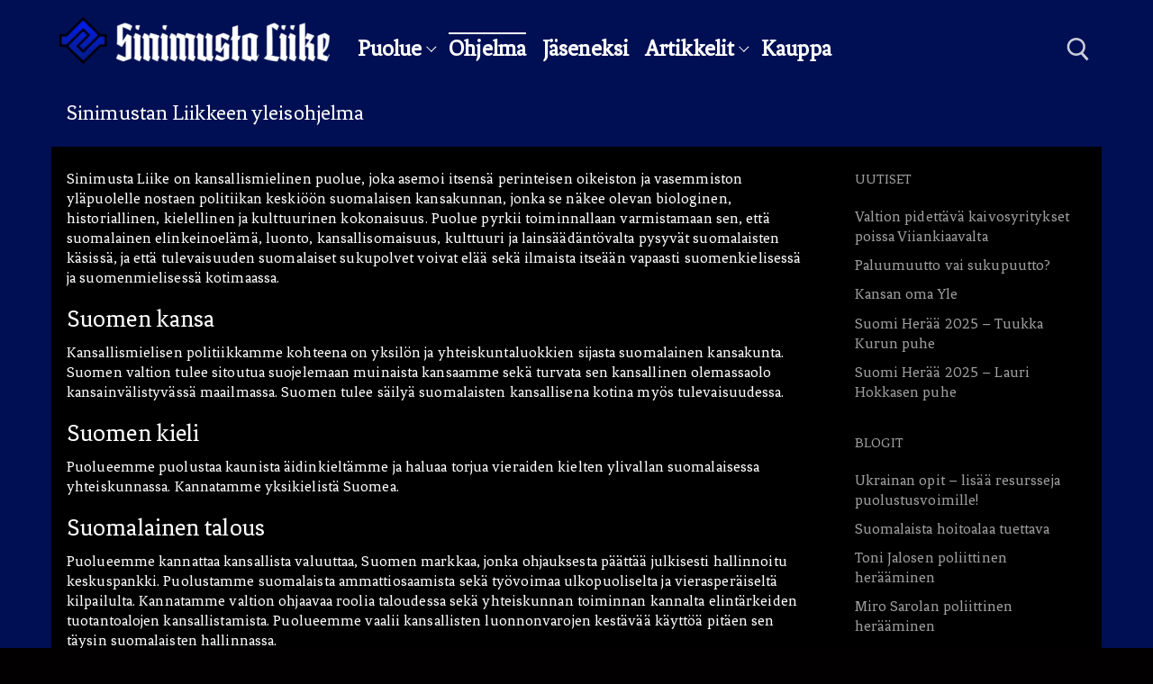

--- FILE ---
content_type: text/html; charset=UTF-8
request_url: https://sinimustaliike.fi/ohjelma/
body_size: 14252
content:
<!doctype html>
<html lang="fi" prefix="og: https://ogp.me/ns#">
<head>
	<meta charset="UTF-8">
	<meta name="viewport" content="width=device-width, initial-scale=1, maximum-scale=10.0, user-scalable=yes">
	<link rel="profile" href="https://gmpg.org/xfn/11">
	
<!-- Search Engine Optimization by Rank Math - https://rankmath.com/ -->
<title>Sinimustan Liikkeen yleisohjelma - Sinimusta Liike</title>
<meta name="description" content="Sinimusta Liike on kansallismielinen puolue, joka asemoi itsensä perinteisen oikeiston ja vasemmiston yläpuolelle nostaen politiikan keskiöön suomalaisen"/>
<meta name="robots" content="follow, index, max-snippet:-1, max-video-preview:-1, max-image-preview:large"/>
<link rel="canonical" href="https://sinimustaliike.fi/ohjelma/" />
<meta property="og:locale" content="fi_FI" />
<meta property="og:type" content="article" />
<meta property="og:title" content="Sinimustan Liikkeen yleisohjelma - Sinimusta Liike" />
<meta property="og:description" content="Sinimusta Liike on kansallismielinen puolue, joka asemoi itsensä perinteisen oikeiston ja vasemmiston yläpuolelle nostaen politiikan keskiöön suomalaisen" />
<meta property="og:url" content="https://sinimustaliike.fi/ohjelma/" />
<meta property="og:site_name" content="Sinimusta Liike" />
<meta property="article:publisher" content="https:/facebook.com/sinimustaliike" />
<meta property="og:updated_time" content="2024-05-14T08:18:25+03:00" />
<meta property="og:image" content="https://sinimustaliike.fi/wp-content/uploads/2021/01/nettisivun-linkki.png" />
<meta property="og:image:secure_url" content="https://sinimustaliike.fi/wp-content/uploads/2021/01/nettisivun-linkki.png" />
<meta property="og:image:width" content="1200" />
<meta property="og:image:height" content="630" />
<meta property="og:image:alt" content="Sinimustan Liikkeen yleisohjelma" />
<meta property="og:image:type" content="image/png" />
<meta name="twitter:card" content="summary_large_image" />
<meta name="twitter:title" content="Sinimustan Liikkeen yleisohjelma - Sinimusta Liike" />
<meta name="twitter:description" content="Sinimusta Liike on kansallismielinen puolue, joka asemoi itsensä perinteisen oikeiston ja vasemmiston yläpuolelle nostaen politiikan keskiöön suomalaisen" />
<meta name="twitter:site" content="@SinimustaLiike" />
<meta name="twitter:creator" content="@SinimustaLiike" />
<meta name="twitter:image" content="https://sinimustaliike.fi/wp-content/uploads/2021/01/nettisivun-linkki.png" />
<meta name="twitter:label1" content="Time to read" />
<meta name="twitter:data1" content="2 minutes" />
<!-- /Rank Math WordPress SEO plugin -->

<link rel='dns-prefetch' href='//plausible.matias.wtf' />
<link rel='dns-prefetch' href='//fonts.googleapis.com' />
<link rel="alternate" type="application/rss+xml" title="Sinimusta Liike &raquo; syöte" href="https://sinimustaliike.fi/feed/" />
<link rel="alternate" type="application/rss+xml" title="Sinimusta Liike &raquo; kommenttien syöte" href="https://sinimustaliike.fi/comments/feed/" />
<link rel="alternate" title="oEmbed (JSON)" type="application/json+oembed" href="https://sinimustaliike.fi/wp-json/oembed/1.0/embed?url=https%3A%2F%2Fsinimustaliike.fi%2Fohjelma%2F" />
<link rel="alternate" title="oEmbed (XML)" type="text/xml+oembed" href="https://sinimustaliike.fi/wp-json/oembed/1.0/embed?url=https%3A%2F%2Fsinimustaliike.fi%2Fohjelma%2F&#038;format=xml" />
<style id='wp-img-auto-sizes-contain-inline-css' type='text/css'>
img:is([sizes=auto i],[sizes^="auto," i]){contain-intrinsic-size:3000px 1500px}
/*# sourceURL=wp-img-auto-sizes-contain-inline-css */
</style>
<style id='wp-emoji-styles-inline-css' type='text/css'>

	img.wp-smiley, img.emoji {
		display: inline !important;
		border: none !important;
		box-shadow: none !important;
		height: 1em !important;
		width: 1em !important;
		margin: 0 0.07em !important;
		vertical-align: -0.1em !important;
		background: none !important;
		padding: 0 !important;
	}
/*# sourceURL=wp-emoji-styles-inline-css */
</style>
<link rel='stylesheet' id='wp-block-library-css' href='https://sinimustaliike.fi/wp-includes/css/dist/block-library/style.min.css?ver=6e9534efec1df2a1d7c128e1dc027e2b' type='text/css' media='all' />
<style id='classic-theme-styles-inline-css' type='text/css'>
/*! This file is auto-generated */
.wp-block-button__link{color:#fff;background-color:#32373c;border-radius:9999px;box-shadow:none;text-decoration:none;padding:calc(.667em + 2px) calc(1.333em + 2px);font-size:1.125em}.wp-block-file__button{background:#32373c;color:#fff;text-decoration:none}
/*# sourceURL=/wp-includes/css/classic-themes.min.css */
</style>
<style id='global-styles-inline-css' type='text/css'>
:root{--wp--preset--aspect-ratio--square: 1;--wp--preset--aspect-ratio--4-3: 4/3;--wp--preset--aspect-ratio--3-4: 3/4;--wp--preset--aspect-ratio--3-2: 3/2;--wp--preset--aspect-ratio--2-3: 2/3;--wp--preset--aspect-ratio--16-9: 16/9;--wp--preset--aspect-ratio--9-16: 9/16;--wp--preset--color--black: #000000;--wp--preset--color--cyan-bluish-gray: #abb8c3;--wp--preset--color--white: #ffffff;--wp--preset--color--pale-pink: #f78da7;--wp--preset--color--vivid-red: #cf2e2e;--wp--preset--color--luminous-vivid-orange: #ff6900;--wp--preset--color--luminous-vivid-amber: #fcb900;--wp--preset--color--light-green-cyan: #7bdcb5;--wp--preset--color--vivid-green-cyan: #00d084;--wp--preset--color--pale-cyan-blue: #8ed1fc;--wp--preset--color--vivid-cyan-blue: #0693e3;--wp--preset--color--vivid-purple: #9b51e0;--wp--preset--gradient--vivid-cyan-blue-to-vivid-purple: linear-gradient(135deg,rgb(6,147,227) 0%,rgb(155,81,224) 100%);--wp--preset--gradient--light-green-cyan-to-vivid-green-cyan: linear-gradient(135deg,rgb(122,220,180) 0%,rgb(0,208,130) 100%);--wp--preset--gradient--luminous-vivid-amber-to-luminous-vivid-orange: linear-gradient(135deg,rgb(252,185,0) 0%,rgb(255,105,0) 100%);--wp--preset--gradient--luminous-vivid-orange-to-vivid-red: linear-gradient(135deg,rgb(255,105,0) 0%,rgb(207,46,46) 100%);--wp--preset--gradient--very-light-gray-to-cyan-bluish-gray: linear-gradient(135deg,rgb(238,238,238) 0%,rgb(169,184,195) 100%);--wp--preset--gradient--cool-to-warm-spectrum: linear-gradient(135deg,rgb(74,234,220) 0%,rgb(151,120,209) 20%,rgb(207,42,186) 40%,rgb(238,44,130) 60%,rgb(251,105,98) 80%,rgb(254,248,76) 100%);--wp--preset--gradient--blush-light-purple: linear-gradient(135deg,rgb(255,206,236) 0%,rgb(152,150,240) 100%);--wp--preset--gradient--blush-bordeaux: linear-gradient(135deg,rgb(254,205,165) 0%,rgb(254,45,45) 50%,rgb(107,0,62) 100%);--wp--preset--gradient--luminous-dusk: linear-gradient(135deg,rgb(255,203,112) 0%,rgb(199,81,192) 50%,rgb(65,88,208) 100%);--wp--preset--gradient--pale-ocean: linear-gradient(135deg,rgb(255,245,203) 0%,rgb(182,227,212) 50%,rgb(51,167,181) 100%);--wp--preset--gradient--electric-grass: linear-gradient(135deg,rgb(202,248,128) 0%,rgb(113,206,126) 100%);--wp--preset--gradient--midnight: linear-gradient(135deg,rgb(2,3,129) 0%,rgb(40,116,252) 100%);--wp--preset--font-size--small: 13px;--wp--preset--font-size--medium: 20px;--wp--preset--font-size--large: 36px;--wp--preset--font-size--x-large: 42px;--wp--preset--spacing--20: 0.44rem;--wp--preset--spacing--30: 0.67rem;--wp--preset--spacing--40: 1rem;--wp--preset--spacing--50: 1.5rem;--wp--preset--spacing--60: 2.25rem;--wp--preset--spacing--70: 3.38rem;--wp--preset--spacing--80: 5.06rem;--wp--preset--shadow--natural: 6px 6px 9px rgba(0, 0, 0, 0.2);--wp--preset--shadow--deep: 12px 12px 50px rgba(0, 0, 0, 0.4);--wp--preset--shadow--sharp: 6px 6px 0px rgba(0, 0, 0, 0.2);--wp--preset--shadow--outlined: 6px 6px 0px -3px rgb(255, 255, 255), 6px 6px rgb(0, 0, 0);--wp--preset--shadow--crisp: 6px 6px 0px rgb(0, 0, 0);}:where(.is-layout-flex){gap: 0.5em;}:where(.is-layout-grid){gap: 0.5em;}body .is-layout-flex{display: flex;}.is-layout-flex{flex-wrap: wrap;align-items: center;}.is-layout-flex > :is(*, div){margin: 0;}body .is-layout-grid{display: grid;}.is-layout-grid > :is(*, div){margin: 0;}:where(.wp-block-columns.is-layout-flex){gap: 2em;}:where(.wp-block-columns.is-layout-grid){gap: 2em;}:where(.wp-block-post-template.is-layout-flex){gap: 1.25em;}:where(.wp-block-post-template.is-layout-grid){gap: 1.25em;}.has-black-color{color: var(--wp--preset--color--black) !important;}.has-cyan-bluish-gray-color{color: var(--wp--preset--color--cyan-bluish-gray) !important;}.has-white-color{color: var(--wp--preset--color--white) !important;}.has-pale-pink-color{color: var(--wp--preset--color--pale-pink) !important;}.has-vivid-red-color{color: var(--wp--preset--color--vivid-red) !important;}.has-luminous-vivid-orange-color{color: var(--wp--preset--color--luminous-vivid-orange) !important;}.has-luminous-vivid-amber-color{color: var(--wp--preset--color--luminous-vivid-amber) !important;}.has-light-green-cyan-color{color: var(--wp--preset--color--light-green-cyan) !important;}.has-vivid-green-cyan-color{color: var(--wp--preset--color--vivid-green-cyan) !important;}.has-pale-cyan-blue-color{color: var(--wp--preset--color--pale-cyan-blue) !important;}.has-vivid-cyan-blue-color{color: var(--wp--preset--color--vivid-cyan-blue) !important;}.has-vivid-purple-color{color: var(--wp--preset--color--vivid-purple) !important;}.has-black-background-color{background-color: var(--wp--preset--color--black) !important;}.has-cyan-bluish-gray-background-color{background-color: var(--wp--preset--color--cyan-bluish-gray) !important;}.has-white-background-color{background-color: var(--wp--preset--color--white) !important;}.has-pale-pink-background-color{background-color: var(--wp--preset--color--pale-pink) !important;}.has-vivid-red-background-color{background-color: var(--wp--preset--color--vivid-red) !important;}.has-luminous-vivid-orange-background-color{background-color: var(--wp--preset--color--luminous-vivid-orange) !important;}.has-luminous-vivid-amber-background-color{background-color: var(--wp--preset--color--luminous-vivid-amber) !important;}.has-light-green-cyan-background-color{background-color: var(--wp--preset--color--light-green-cyan) !important;}.has-vivid-green-cyan-background-color{background-color: var(--wp--preset--color--vivid-green-cyan) !important;}.has-pale-cyan-blue-background-color{background-color: var(--wp--preset--color--pale-cyan-blue) !important;}.has-vivid-cyan-blue-background-color{background-color: var(--wp--preset--color--vivid-cyan-blue) !important;}.has-vivid-purple-background-color{background-color: var(--wp--preset--color--vivid-purple) !important;}.has-black-border-color{border-color: var(--wp--preset--color--black) !important;}.has-cyan-bluish-gray-border-color{border-color: var(--wp--preset--color--cyan-bluish-gray) !important;}.has-white-border-color{border-color: var(--wp--preset--color--white) !important;}.has-pale-pink-border-color{border-color: var(--wp--preset--color--pale-pink) !important;}.has-vivid-red-border-color{border-color: var(--wp--preset--color--vivid-red) !important;}.has-luminous-vivid-orange-border-color{border-color: var(--wp--preset--color--luminous-vivid-orange) !important;}.has-luminous-vivid-amber-border-color{border-color: var(--wp--preset--color--luminous-vivid-amber) !important;}.has-light-green-cyan-border-color{border-color: var(--wp--preset--color--light-green-cyan) !important;}.has-vivid-green-cyan-border-color{border-color: var(--wp--preset--color--vivid-green-cyan) !important;}.has-pale-cyan-blue-border-color{border-color: var(--wp--preset--color--pale-cyan-blue) !important;}.has-vivid-cyan-blue-border-color{border-color: var(--wp--preset--color--vivid-cyan-blue) !important;}.has-vivid-purple-border-color{border-color: var(--wp--preset--color--vivid-purple) !important;}.has-vivid-cyan-blue-to-vivid-purple-gradient-background{background: var(--wp--preset--gradient--vivid-cyan-blue-to-vivid-purple) !important;}.has-light-green-cyan-to-vivid-green-cyan-gradient-background{background: var(--wp--preset--gradient--light-green-cyan-to-vivid-green-cyan) !important;}.has-luminous-vivid-amber-to-luminous-vivid-orange-gradient-background{background: var(--wp--preset--gradient--luminous-vivid-amber-to-luminous-vivid-orange) !important;}.has-luminous-vivid-orange-to-vivid-red-gradient-background{background: var(--wp--preset--gradient--luminous-vivid-orange-to-vivid-red) !important;}.has-very-light-gray-to-cyan-bluish-gray-gradient-background{background: var(--wp--preset--gradient--very-light-gray-to-cyan-bluish-gray) !important;}.has-cool-to-warm-spectrum-gradient-background{background: var(--wp--preset--gradient--cool-to-warm-spectrum) !important;}.has-blush-light-purple-gradient-background{background: var(--wp--preset--gradient--blush-light-purple) !important;}.has-blush-bordeaux-gradient-background{background: var(--wp--preset--gradient--blush-bordeaux) !important;}.has-luminous-dusk-gradient-background{background: var(--wp--preset--gradient--luminous-dusk) !important;}.has-pale-ocean-gradient-background{background: var(--wp--preset--gradient--pale-ocean) !important;}.has-electric-grass-gradient-background{background: var(--wp--preset--gradient--electric-grass) !important;}.has-midnight-gradient-background{background: var(--wp--preset--gradient--midnight) !important;}.has-small-font-size{font-size: var(--wp--preset--font-size--small) !important;}.has-medium-font-size{font-size: var(--wp--preset--font-size--medium) !important;}.has-large-font-size{font-size: var(--wp--preset--font-size--large) !important;}.has-x-large-font-size{font-size: var(--wp--preset--font-size--x-large) !important;}
:where(.wp-block-post-template.is-layout-flex){gap: 1.25em;}:where(.wp-block-post-template.is-layout-grid){gap: 1.25em;}
:where(.wp-block-term-template.is-layout-flex){gap: 1.25em;}:where(.wp-block-term-template.is-layout-grid){gap: 1.25em;}
:where(.wp-block-columns.is-layout-flex){gap: 2em;}:where(.wp-block-columns.is-layout-grid){gap: 2em;}
:root :where(.wp-block-pullquote){font-size: 1.5em;line-height: 1.6;}
/*# sourceURL=global-styles-inline-css */
</style>
<link rel='stylesheet' id='awsm-team-css-css' href='https://sinimustaliike.fi/wp-content/plugins/awsm-team-pro/css/team.min.css?ver=1.11.0' type='text/css' media='all' />
<link rel='stylesheet' id='page-list-style-css' href='https://sinimustaliike.fi/wp-content/plugins/page-list/css/page-list.css?ver=5.9' type='text/css' media='all' />
<link rel='stylesheet' id='vsel-styles-css' href='https://sinimustaliike.fi/wp-content/plugins/very-simple-event-list/css/vsel-style.min.css?ver=6e9534efec1df2a1d7c128e1dc027e2b' type='text/css' media='all' />
<link rel='stylesheet' id='font-awesome-v6-css' href='https://sinimustaliike.fi/wp-content/themes/customify/assets/fonts/fontawesome-v6/css/all.min.css?ver=5.0.0' type='text/css' media='all' />
<link rel='stylesheet' id='customify-google-font-css' href='//fonts.googleapis.com/css?family=Fenix%3A400&#038;display=swap&#038;ver=0.4.13' type='text/css' media='all' />
<link rel='stylesheet' id='customify-style-css' href='https://sinimustaliike.fi/wp-content/themes/customify/style.min.css?ver=0.4.13' type='text/css' media='all' />
<style id='customify-style-inline-css' type='text/css'>
.customify-container, .layout-contained, .site-framed .site, .site-boxed .site { max-width: 1200px; } .main-layout-content .entry-content > .alignwide { width: calc( 1200px - 4em ); max-width: 100vw;  }#blog-posts .posts-layout .entry-media {border-radius: 4px;}.header-top .header--row-inner,body:not(.fl-builder-edit) .button,body:not(.fl-builder-edit) button:not(.menu-mobile-toggle, .components-button, .customize-partial-edit-shortcut-button),body:not(.fl-builder-edit) input[type="button"]:not(.ed_button),button.button,input[type="button"]:not(.ed_button, .components-button, .customize-partial-edit-shortcut-button),input[type="reset"]:not(.components-button, .customize-partial-edit-shortcut-button),input[type="submit"]:not(.components-button, .customize-partial-edit-shortcut-button),.pagination .nav-links > *:hover,.pagination .nav-links span,.nav-menu-desktop.style-full-height .primary-menu-ul > li.current-menu-item > a,.nav-menu-desktop.style-full-height .primary-menu-ul > li.current-menu-ancestor > a,.nav-menu-desktop.style-full-height .primary-menu-ul > li > a:hover,.posts-layout .readmore-button:hover{    background-color: #000f53;}.posts-layout .readmore-button {color: #000f53;}.pagination .nav-links > *:hover,.pagination .nav-links span,.entry-single .tags-links a:hover,.entry-single .cat-links a:hover,.posts-layout .readmore-button,.posts-layout .readmore-button:hover{    border-color: #000f53;}.customify-builder-btn{    background-color: #ffffff;}body{    color: #ffffff;}abbr, acronym {    border-bottom-color: #ffffff;}a                {                    color: #9e9e9e;}a:hover,a:focus,.link-meta:hover, .link-meta a:hover{    color: #ffffff;}h2 + h3,.comments-area h2 + .comments-title,.h2 + h3,.comments-area .h2 + .comments-title,.page-breadcrumb {    border-top-color: #000f53;}blockquote,.site-content .widget-area .menu li.current-menu-item > a:before{    border-left-color: #000f53;}@media screen and (min-width: 64em) {    .comment-list .children li.comment {        border-left-color: #000f53;    }    .comment-list .children li.comment:after {        background-color: #000f53;    }}.page-titlebar, .page-breadcrumb,.posts-layout .entry-inner {    border-bottom-color: #000f53;}.header-search-form .search-field,.entry-content .page-links a,.header-search-modal,.pagination .nav-links > *,.entry-footer .tags-links a, .entry-footer .cat-links a,.search .content-area article,.site-content .widget-area .menu li.current-menu-item > a,.posts-layout .entry-inner,.post-navigation .nav-links,article.comment .comment-meta,.widget-area .widget_pages li a, .widget-area .widget_categories li a, .widget-area .widget_archive li a, .widget-area .widget_meta li a, .widget-area .widget_nav_menu li a, .widget-area .widget_product_categories li a, .widget-area .widget_recent_entries li a, .widget-area .widget_rss li a,.widget-area .widget_recent_comments li{    border-color: #000f53;}.header-search-modal::before {    border-top-color: #000f53;    border-left-color: #000f53;}@media screen and (min-width: 48em) {    .content-sidebar.sidebar_vertical_border .content-area {        border-right-color: #000f53;    }    .sidebar-content.sidebar_vertical_border .content-area {        border-left-color: #000f53;    }    .sidebar-sidebar-content.sidebar_vertical_border .sidebar-primary {        border-right-color: #000f53;    }    .sidebar-sidebar-content.sidebar_vertical_border .sidebar-secondary {        border-right-color: #000f53;    }    .content-sidebar-sidebar.sidebar_vertical_border .sidebar-primary {        border-left-color: #000f53;    }    .content-sidebar-sidebar.sidebar_vertical_border .sidebar-secondary {        border-left-color: #000f53;    }    .sidebar-content-sidebar.sidebar_vertical_border .content-area {        border-left-color: #000f53;        border-right-color: #000f53;    }    .sidebar-content-sidebar.sidebar_vertical_border .content-area {        border-left-color: #000f53;        border-right-color: #000f53;    }}article.comment .comment-post-author {background: #ffffff;}.pagination .nav-links > *,.link-meta,.link-meta a,.color-meta,.entry-single .tags-links:before,.entry-single .cats-links:before{    color: #ffffff;}h1, h2, h3, h4, h5, h6 { color: #ffffff;}.site-content .widget-title { color: #ffffff;}body {font-family: "Fenix";font-style: normal;font-weight: normal;font-size: 17px;line-height: 22px;letter-spacing: 0.1px;}h1, h2, h3, h4, h5, h6, .h1, .h2, .h3, .h4, .h5, .h6 {font-family: "Fenix";font-weight: normal;}.site-content .widget-title {font-family: "Fenix";font-weight: normal;}.site-branding .site-title, .site-branding .site-title a {font-family: "Fenix";font-weight: normal;letter-spacing: 0.3px;}.site-branding .site-description {font-family: "Fenix";font-weight: normal;}.entry-content h1, .wp-block h1, .entry-single .entry-title {font-family: "Fenix";font-weight: normal;}.entry-content h2, .wp-block h2 {font-family: "Fenix";font-weight: normal;}.entry-content h3, .wp-block h3 {font-family: "Fenix";font-weight: normal;}.entry-content h4, .wp-block h4 {font-family: "Fenix";font-weight: normal;}.entry-content h5, .wp-block h5 {font-family: "Fenix";font-weight: normal;}.entry-content h6, .wp-block h6 {font-family: "Fenix";font-weight: normal;}#page-cover .page-cover-title {color: #ffffff;}#page-cover .page-cover-tagline {color: #ffffff;}#page-cover {background-repeat: repeat;}#page-titlebar .titlebar-title {color: #ffffff;}#page-titlebar .titlebar-tagline {color: #ffffff;}.header--row:not(.header--transparent).header-top .header--row-inner  {background-color: #020000;} .header--row:not(.header--transparent).header-main .header--row-inner  {background-color: #000f53;border-top-width: 0px;border-right-width: 0px;border-bottom-width: 1px;border-left-width: 0px;border-color: #eaeaea;box-shadow: 0px 0px 0px 0px rgba(0,0,0,0) ;;} #header-menu-sidebar-bg:before  {background-color: #000f53;} .sub-menu .li-duplicator {display:none !important;}.builder-header-html-item.item--html p, .builder-header-html-item.item--html {text-transform: none;font-size: 16px;}.header-search_icon-item .header-search-modal  {border-style: solid;} .header-search_icon-item .search-field  {border-style: solid;} .dark-mode .header-search_box-item .search-form-fields, .header-search_box-item .search-form-fields  {border-style: solid;} .builder-item--primary-menu .nav-icon-angle { width: 8px; height: 8px; }.builder-item--primary-menu .nav-menu-desktop .primary-menu-ul > li > a  {color: #ffffff; text-decoration-color: #ffffff;} .builder-item--primary-menu .nav-menu-desktop .primary-menu-ul > li > a,.builder-item-sidebar .primary-menu-sidebar .primary-menu-ul > li > a {text-transform: capitalize;font-size: 25px;}a.item--button  {background-color: #020000;border-top-left-radius: 3px;border-top-right-radius: 3px;border-bottom-right-radius: 3px;border-bottom-left-radius: 3px;} a.item--button:hover  {background-color: #000000;border-top-left-radius: 3px;border-top-right-radius: 3px;border-bottom-right-radius: 3px;border-bottom-left-radius: 3px;} .header-social-icons.customify-builder-social-icons.color-custom li a {color: #ffffff;}#cb-row--footer-bottom .footer--row-inner {background-color: #000000}.builder-item--footer_copyright, .builder-item--footer_copyright p {font-family: "Fenix";font-weight: normal;}.footer-social-icons.customify-builder-social-icons.color-custom li a {color: #ffffff;}body  {background-color: #020000;} .site-content .content-area  {background-color: #000000;} /* CSS for desktop */#sidebar-secondary, #sidebar-primary, #main {padding-top: 25px;padding-bottom: 25px;}#page-cover {text-align: center;}#page-cover .page-cover-inner {min-height: 300px;}#page-titlebar {text-align: left;}.header--row.header-top .customify-grid, .header--row.header-top .style-full-height .primary-menu-ul > li > a {min-height: 33px;}.header--row.header-main .customify-grid, .header--row.header-main .style-full-height .primary-menu-ul > li > a {min-height: 90px;}.site-header .site-branding img { max-width: 300px; } .site-header .cb-row--mobile .site-branding img { width: 300px; }.header--row .builder-item--logo, .builder-item.builder-item--group .item--inner.builder-item--logo {margin-top: 0px;margin-right: 0px;margin-bottom: 0px;margin-left: 0px;}.header--row .builder-item--nav-icon, .builder-item.builder-item--group .item--inner.builder-item--nav-icon {margin-right: 23px;}.header--row .builder-first--nav-icon {text-align: right;}.header-search_icon-item svg {height: 26px; width: 26px;}.header-search_icon-item .search-icon {padding: 0px;}.header-search_icon-item .search-submit {margin-left: -40px;}.header--row .builder-item--search_icon, .builder-item.builder-item--group .item--inner.builder-item--search_icon {margin-top: 20px;margin-right: 5px;margin-left: 0px;}.header-search_box-item .search-submit{margin-left: -40px;} .header-search_box-item .woo_bootster_search .search-submit{margin-left: -40px;} .header-search_box-item .header-search-form button.search-submit{margin-left:-40px;}.builder-item--primary-menu .nav-menu-desktop .primary-menu-ul > li  {margin-top: 8px;margin-right: 0px;margin-bottom: 0px;margin-left: 14px;} .builder-item--primary-menu .nav-menu-desktop .primary-menu-ul > li > a  {padding-top: -1px;padding-right: 0px;padding-bottom: 0px;padding-left: 0px;} .header--row .builder-item--primary-menu, .builder-item.builder-item--group .item--inner.builder-item--primary-menu {margin-top: 0px;margin-right: 0px;margin-bottom: 0px;margin-left: 0px;}.header--row .builder-first--primary-menu {text-align: right;}.header--row .builder-first--button {text-align: right;}.header-social-icons.customify-builder-social-icons li a { font-size: 24px; }.header-social-icons.customify-builder-social-icons li {margin-left: 3px; margin-right: 3px;}.footer--row .builder-item--footer_copyright, .builder-item.builder-item--group .item--inner.builder-item--footer_copyright {margin-top: 10px;margin-right: 0px;margin-bottom: 0px;margin-left: 0px;}.footer-social-icons.customify-builder-social-icons li a { font-size: 24px; }.footer--row .builder-item--footer-social-icons, .builder-item.builder-item--group .item--inner.builder-item--footer-social-icons {margin-right: 0px;}/* CSS for tablet */@media screen and (max-width: 1024px) { #page-cover .page-cover-inner {min-height: 250px;}.header--row .builder-item--logo, .builder-item.builder-item--group .item--inner.builder-item--logo {margin-top: 0px;margin-right: 0px;margin-bottom: 0px;margin-left: 0px;}.header--row .builder-item--nav-icon, .builder-item.builder-item--group .item--inner.builder-item--nav-icon {margin-top: 0px;margin-right: 0px;margin-bottom: 0px;margin-left: 0px;}.header--row .builder-first--nav-icon {text-align: right;}.header-search_icon-item .search-submit {margin-left: -40px;}.header-search_box-item .search-submit{margin-left: -40px;} .header-search_box-item .woo_bootster_search .search-submit{margin-left: -40px;} .header-search_box-item .header-search-form button.search-submit{margin-left:-40px;}.footer-social-icons.customify-builder-social-icons li a { font-size: 32px; }.footer-social-icons.customify-builder-social-icons li a {padding: 0.1em;}.footer-social-icons.customify-builder-social-icons li {margin-left: 1px; margin-right: 1px;}.footer--row .builder-item--footer-social-icons, .builder-item.builder-item--group .item--inner.builder-item--footer-social-icons {margin-top: 0px;margin-right: 0px;margin-bottom: 0px;margin-left: 100px;} }/* CSS for mobile */@media screen and (max-width: 568px) { #page-cover .page-cover-inner {min-height: 200px;}.header--row.header-top .customify-grid, .header--row.header-top .style-full-height .primary-menu-ul > li > a {min-height: 33px;}.header--row.header-main .customify-grid, .header--row.header-main .style-full-height .primary-menu-ul > li > a {min-height: 66px;}.header-menu-sidebar-inner {text-align: left;}.builder-header-html-item.item--html p, .builder-header-html-item.item--html {font-size: 16px;}.site-header .site-branding img { max-width: 215px; } .site-header .cb-row--mobile .site-branding img { width: 215px; }.header--row .builder-item--logo, .builder-item.builder-item--group .item--inner.builder-item--logo {margin-top: 0px;margin-right: 0px;margin-bottom: 0px;margin-left: 0px;}.header--row .builder-item--nav-icon, .builder-item.builder-item--group .item--inner.builder-item--nav-icon {margin-top: 0px;margin-right: 0px;margin-bottom: 0px;margin-left: 0px;}.header--row .builder-first--nav-icon {text-align: right;}.header-search_icon-item .search-submit {margin-left: -40px;}.header-search_box-item .search-submit{margin-left: -40px;} .header-search_box-item .woo_bootster_search .search-submit{margin-left: -40px;} .header-search_box-item .header-search-form button.search-submit{margin-left:-40px;}.header-social-icons.customify-builder-social-icons li {margin-left: 0px; margin-right: 0px;}.footer-social-icons.customify-builder-social-icons li {margin-left: 4px; margin-right: 4px;}.footer--row .builder-item--footer-social-icons, .builder-item.builder-item--group .item--inner.builder-item--footer-social-icons {margin-top: 0px;margin-right: 0px;margin-bottom: 0px;margin-left: 0px;} }
/*# sourceURL=customify-style-inline-css */
</style>
<script type="dec96bf3597b00e24d9fa9d9-text/javascript" src="https://sinimustaliike.fi/wp-includes/js/jquery/jquery.min.js?ver=3.7.1" id="jquery-core-js"></script>
<script type="dec96bf3597b00e24d9fa9d9-text/javascript" src="https://sinimustaliike.fi/wp-includes/js/jquery/jquery-migrate.min.js?ver=3.4.1" id="jquery-migrate-js"></script>
<script type="text/javascript" defer data-domain='sinimustaliike.fi' data-api='https://plausible.matias.wtf/api/event' data-cfasync='false' src="https://plausible.matias.wtf/js/plausible.js?ver=2.5.0" id="plausible-analytics-js"></script>
<script type="dec96bf3597b00e24d9fa9d9-text/javascript" id="plausible-analytics-js-after">
/* <![CDATA[ */
window.plausible = window.plausible || function() { (window.plausible.q = window.plausible.q || []).push(arguments) }
//# sourceURL=plausible-analytics-js-after
/* ]]> */
</script>
<link rel="https://api.w.org/" href="https://sinimustaliike.fi/wp-json/" /><link rel="alternate" title="JSON" type="application/json" href="https://sinimustaliike.fi/wp-json/wp/v2/pages/4070" /><link rel="EditURI" type="application/rsd+xml" title="RSD" href="https://sinimustaliike.fi/xmlrpc.php?rsd" />

<link rel='shortlink' href='https://sinimustaliike.fi/?p=4070' />
<style>
		</style>
		<meta name="generator" content="Elementor 3.34.0; features: additional_custom_breakpoints; settings: css_print_method-external, google_font-enabled, font_display-auto">
			<style>
				.e-con.e-parent:nth-of-type(n+4):not(.e-lazyloaded):not(.e-no-lazyload),
				.e-con.e-parent:nth-of-type(n+4):not(.e-lazyloaded):not(.e-no-lazyload) * {
					background-image: none !important;
				}
				@media screen and (max-height: 1024px) {
					.e-con.e-parent:nth-of-type(n+3):not(.e-lazyloaded):not(.e-no-lazyload),
					.e-con.e-parent:nth-of-type(n+3):not(.e-lazyloaded):not(.e-no-lazyload) * {
						background-image: none !important;
					}
				}
				@media screen and (max-height: 640px) {
					.e-con.e-parent:nth-of-type(n+2):not(.e-lazyloaded):not(.e-no-lazyload),
					.e-con.e-parent:nth-of-type(n+2):not(.e-lazyloaded):not(.e-no-lazyload) * {
						background-image: none !important;
					}
				}
			</style>
			<link rel="icon" href="https://sinimustaliike.fi/wp-content/uploads/2021/01/logo_transparent-150x150.png" sizes="32x32" />
<link rel="icon" href="https://sinimustaliike.fi/wp-content/uploads/2021/01/logo_transparent-300x300.png" sizes="192x192" />
<link rel="apple-touch-icon" href="https://sinimustaliike.fi/wp-content/uploads/2021/01/logo_transparent-300x300.png" />
<meta name="msapplication-TileImage" content="https://sinimustaliike.fi/wp-content/uploads/2021/01/logo_transparent-300x300.png" />
		<style type="text/css" id="wp-custom-css">
			.site-content, .page-titlebar {
	background-color: #000f53;
}

#sidebar-primary {
	background-color: #000000;
}

/*#cb-row--footer-main .footer--row-inner {
	background-color: #000000;
}*/

@media (max-width: 768px) {
	.footer-main {
		display: none;
	}
}

.posts-layout .readmore-button {
    color: #ffffff;
}

.pagination .nav-links > :hover, .pagination .nav-links span, .entry-single .tags-links a:hover, .entry-single .cat-links a:hover, .posts-layout .readmore-button, .posts-layout .readmore-button:hover {
    border-color: #ffffff;
}

.comments-area .comment-reply-title, .h1, .h2, .h3, .h4, .h5, .h6, h1, h2, h3, h4, h5, h6 {
    color: #FFFFFF;
}

label {
    color: #FFFFFF;
}
		</style>
		</head>

<body class="wp-singular page-template-default page page-id-4070 wp-custom-logo wp-theme-customify content-sidebar main-layout-content-sidebar site-full-width menu_sidebar_dropdown elementor-default elementor-kit-1494">
<div id="page" class="site no-box-shadow">
	<a class="skip-link screen-reader-text" href="#site-content">Hyppää sisältöön</a>
	<a class="close is-size-medium  close-panel close-sidebar-panel" href="#">
        <span class="hamburger hamburger--squeeze is-active">
            <span class="hamburger-box">
              <span class="hamburger-inner"><span class="screen-reader-text">Valikko</span></span>
            </span>
        </span>
        <span class="screen-reader-text">Sulje</span>
        </a><header id="masthead" class="site-header header-v2"><div id="masthead-inner" class="site-header-inner">							<div  class="header-main header--row layout-full-contained"  id="cb-row--header-main"  data-row-id="main"  data-show-on="desktop mobile">
								<div class="header--row-inner header-main-inner dark-mode">
									<div class="customify-container">
										<div class="customify-grid  cb-row--desktop hide-on-mobile hide-on-tablet customify-grid-middle"><div class="row-v2 row-v2-main full-cols"><div class="col-v2 col-v2-left"><div class="item--inner builder-item--logo" data-section="title_tagline" data-item-id="logo" >		<div class="site-branding logo-left">
						<a href="https://sinimustaliike.fi/" class="logo-link" rel="home" itemprop="url">
				<img class="site-img-logo" src="https://sinimustaliike.fi/wp-content/uploads/2021/01/cropped-nettisivun-otsikko-e1612051399252.png" alt="Sinimusta Liike">
							</a>
					</div><!-- .site-branding -->
		</div></div><div class="col-v2 col-v2-center"><div class="item--inner builder-item--primary-menu has_menu" data-section="header_menu_primary" data-item-id="primary-menu" ><nav  id="site-navigation-main-desktop" class="site-navigation primary-menu primary-menu-main nav-menu-desktop primary-menu-desktop style-border-top"><ul id="menu-paavalikko" class="primary-menu-ul menu nav-menu"><li id="menu-item--main-desktop-4121" class="menu-item menu-item-type-post_type menu-item-object-page menu-item-home menu-item-has-children menu-item-4121"><a href="https://sinimustaliike.fi/"><span class="link-before">Puolue<span class="nav-icon-angle">&nbsp;</span></span></a>
<ul class="sub-menu sub-lv-0">
	<li id="menu-item--main-desktop-4112" class="menu-item menu-item-type-post_type menu-item-object-page menu-item-4112"><a href="https://sinimustaliike.fi/tapahtumakalenteri/"><span class="link-before">Tapahtumat</span></a></li>
	<li id="menu-item--main-desktop-4110" class="menu-item menu-item-type-post_type menu-item-object-page menu-item-4110"><a href="https://sinimustaliike.fi/materiaalipankki/"><span class="link-before">Materiaalipankki</span></a></li>
	<li id="menu-item--main-desktop-4113" class="menu-item menu-item-type-post_type menu-item-object-page menu-item-4113"><a href="https://sinimustaliike.fi/yhteystiedot/"><span class="link-before">Yhteystiedot</span></a></li>
</ul>
</li>
<li id="menu-item--main-desktop-4111" class="menu-item menu-item-type-post_type menu-item-object-page current-menu-item page_item page-item-4070 current_page_item menu-item-4111"><a href="https://sinimustaliike.fi/ohjelma/" aria-current="page"><span class="link-before">Ohjelma</span></a></li>
<li id="menu-item--main-desktop-4108" class="menu-item menu-item-type-post_type menu-item-object-page menu-item-4108"><a href="https://sinimustaliike.fi/jaseneksi/"><span class="link-before">Jäseneksi</span></a></li>
<li id="menu-item--main-desktop-4118" class="menu-item menu-item-type-taxonomy menu-item-object-category menu-item-has-children menu-item-4118"><a href="https://sinimustaliike.fi/uutiset/"><span class="link-before">Artikkelit<span class="nav-icon-angle">&nbsp;</span></span></a>
<ul class="sub-menu sub-lv-0">
	<li id="menu-item--main-desktop-4257" class="menu-item menu-item-type-taxonomy menu-item-object-category menu-item-4257"><a href="https://sinimustaliike.fi/uutiset/"><span class="link-before">Uutiset</span></a></li>
	<li id="menu-item--main-desktop-4258" class="menu-item menu-item-type-taxonomy menu-item-object-category menu-item-4258"><a href="https://sinimustaliike.fi/blogit/"><span class="link-before">Blogit</span></a></li>
</ul>
</li>
<li id="menu-item--main-desktop-4119" class="menu-item menu-item-type-custom menu-item-object-custom menu-item-4119"><a target="_blank" href="https://kauppa.sinimustaliike.fi/"><span class="link-before">Kauppa</span></a></li>
</ul></nav></div></div><div class="col-v2 col-v2-right"><div class="item--inner builder-item--search_icon" data-section="search_icon" data-item-id="search_icon" ><div class="header-search_icon-item item--search_icon">		<a class="search-icon" href="#" aria-label="open search tool">
			<span class="ic-search">
				<svg aria-hidden="true" focusable="false" role="presentation" xmlns="http://www.w3.org/2000/svg" width="20" height="21" viewBox="0 0 20 21">
					<path fill="currentColor" fill-rule="evenodd" d="M12.514 14.906a8.264 8.264 0 0 1-4.322 1.21C3.668 16.116 0 12.513 0 8.07 0 3.626 3.668.023 8.192.023c4.525 0 8.193 3.603 8.193 8.047 0 2.033-.769 3.89-2.035 5.307l4.999 5.552-1.775 1.597-5.06-5.62zm-4.322-.843c3.37 0 6.102-2.684 6.102-5.993 0-3.31-2.732-5.994-6.102-5.994S2.09 4.76 2.09 8.07c0 3.31 2.732 5.993 6.102 5.993z"></path>
				</svg>
			</span>
			<span class="ic-close">
				<svg version="1.1" id="Capa_1" xmlns="http://www.w3.org/2000/svg" xmlns:xlink="http://www.w3.org/1999/xlink" x="0px" y="0px" width="612px" height="612px" viewBox="0 0 612 612" fill="currentColor" style="enable-background:new 0 0 612 612;" xml:space="preserve"><g><g id="cross"><g><polygon points="612,36.004 576.521,0.603 306,270.608 35.478,0.603 0,36.004 270.522,306.011 0,575.997 35.478,611.397 306,341.411 576.521,611.397 612,575.997 341.459,306.011 " /></g></g></g><g></g><g></g><g></g><g></g><g></g><g></g><g></g><g></g><g></g><g></g><g></g><g></g><g></g><g></g><g></g></svg>
			</span>
			<span class="arrow-down"></span>
		</a>
		<div class="header-search-modal-wrapper">
			<form role="search" class="header-search-modal header-search-form" action="https://sinimustaliike.fi/">
				<label>
					<span class="screen-reader-text">Hae:</span>
					<input type="search" class="search-field" placeholder="Hae..." value="" name="s" title="Hae:" />
				</label>
				<button type="submit" class="search-submit" aria-label="submit search">
					<svg aria-hidden="true" focusable="false" role="presentation" xmlns="http://www.w3.org/2000/svg" width="20" height="21" viewBox="0 0 20 21">
						<path fill="currentColor" fill-rule="evenodd" d="M12.514 14.906a8.264 8.264 0 0 1-4.322 1.21C3.668 16.116 0 12.513 0 8.07 0 3.626 3.668.023 8.192.023c4.525 0 8.193 3.603 8.193 8.047 0 2.033-.769 3.89-2.035 5.307l4.999 5.552-1.775 1.597-5.06-5.62zm-4.322-.843c3.37 0 6.102-2.684 6.102-5.993 0-3.31-2.732-5.994-6.102-5.994S2.09 4.76 2.09 8.07c0 3.31 2.732 5.993 6.102 5.993z"></path>
					</svg>
				</button>
			</form>
		</div>
		</div></div></div></div></div><div class="cb-row--mobile hide-on-desktop customify-grid customify-grid-middle"><div class="row-v2 row-v2-main no-center"><div class="col-v2 col-v2-left"><div class="item--inner builder-item--logo" data-section="title_tagline" data-item-id="logo" >		<div class="site-branding logo-left">
						<a href="https://sinimustaliike.fi/" class="logo-link" rel="home" itemprop="url">
				<img class="site-img-logo" src="https://sinimustaliike.fi/wp-content/uploads/2021/01/cropped-nettisivun-otsikko-e1612051399252.png" alt="Sinimusta Liike">
							</a>
					</div><!-- .site-branding -->
		</div></div><div class="col-v2 col-v2-right"><div class="item--inner builder-item--nav-icon" data-section="header_menu_icon" data-item-id="nav-icon" >		<button type="button" class="menu-mobile-toggle item-button is-size-desktop-medium is-size-tablet-medium is-size-mobile-large"  aria-label="nav icon">
			<span class="hamburger hamburger--squeeze">
				<span class="hamburger-box">
					<span class="hamburger-inner"></span>
				</span>
			</span>
			<span class="nav-icon--label hide-on-desktop hide-on-tablet hide-on-mobile">Valikko</span></button>
		</div></div></div></div>									</div>
								</div>
							</div>
							<div id="header-menu-sidebar" class="header-menu-sidebar menu-sidebar-panel dark-mode"><div id="header-menu-sidebar-bg" class="header-menu-sidebar-bg"><div id="header-menu-sidebar-inner" class="header-menu-sidebar-inner"><div class="builder-item-sidebar mobile-item--primary-menu mobile-item--menu "><div class="item--inner" data-item-id="primary-menu" data-section="header_menu_primary"><nav  id="site-navigation-sidebar-mobile" class="site-navigation primary-menu primary-menu-sidebar nav-menu-mobile primary-menu-mobile style-border-top"><ul id="menu-paavalikko" class="primary-menu-ul menu nav-menu"><li id="menu-item--sidebar-mobile-4121" class="menu-item menu-item-type-post_type menu-item-object-page menu-item-home menu-item-has-children menu-item-4121"><a href="https://sinimustaliike.fi/"><span class="link-before">Puolue<span class="nav-icon-angle">&nbsp;</span></span></a>
<ul class="sub-menu sub-lv-0">
	<li id="menu-item--sidebar-mobile-4112" class="menu-item menu-item-type-post_type menu-item-object-page menu-item-4112"><a href="https://sinimustaliike.fi/tapahtumakalenteri/"><span class="link-before">Tapahtumat</span></a></li>
	<li id="menu-item--sidebar-mobile-4110" class="menu-item menu-item-type-post_type menu-item-object-page menu-item-4110"><a href="https://sinimustaliike.fi/materiaalipankki/"><span class="link-before">Materiaalipankki</span></a></li>
	<li id="menu-item--sidebar-mobile-4113" class="menu-item menu-item-type-post_type menu-item-object-page menu-item-4113"><a href="https://sinimustaliike.fi/yhteystiedot/"><span class="link-before">Yhteystiedot</span></a></li>
</ul>
</li>
<li id="menu-item--sidebar-mobile-4111" class="menu-item menu-item-type-post_type menu-item-object-page current-menu-item page_item page-item-4070 current_page_item menu-item-4111"><a href="https://sinimustaliike.fi/ohjelma/" aria-current="page"><span class="link-before">Ohjelma</span></a></li>
<li id="menu-item--sidebar-mobile-4108" class="menu-item menu-item-type-post_type menu-item-object-page menu-item-4108"><a href="https://sinimustaliike.fi/jaseneksi/"><span class="link-before">Jäseneksi</span></a></li>
<li id="menu-item--sidebar-mobile-4118" class="menu-item menu-item-type-taxonomy menu-item-object-category menu-item-has-children menu-item-4118"><a href="https://sinimustaliike.fi/uutiset/"><span class="link-before">Artikkelit<span class="nav-icon-angle">&nbsp;</span></span></a>
<ul class="sub-menu sub-lv-0">
	<li id="menu-item--sidebar-mobile-4257" class="menu-item menu-item-type-taxonomy menu-item-object-category menu-item-4257"><a href="https://sinimustaliike.fi/uutiset/"><span class="link-before">Uutiset</span></a></li>
	<li id="menu-item--sidebar-mobile-4258" class="menu-item menu-item-type-taxonomy menu-item-object-category menu-item-4258"><a href="https://sinimustaliike.fi/blogit/"><span class="link-before">Blogit</span></a></li>
</ul>
</li>
<li id="menu-item--sidebar-mobile-4119" class="menu-item menu-item-type-custom menu-item-object-custom menu-item-4119"><a target="_blank" href="https://kauppa.sinimustaliike.fi/"><span class="link-before">Kauppa</span></a></li>
</ul></nav></div></div><div class="builder-item-sidebar mobile-item--social-icons"><div class="item--inner" data-item-id="social-icons" data-section="header_social_icons"><ul class="header-social-icons customify-builder-social-icons color-custom"><li><a class="social-icon-twitter shape-none" rel="nofollow noopener" target="_blank" href="https://twitter.com/SinimustaLiike" aria-label="Twitter"><i class="social-icon fa fa-twitter" title="Twitter"></i></a></li><li><a class="social-icon-youtube-play shape-none" rel="nofollow noopener" target="_blank" href="https://www.youtube.com/channel/UC7tJpnT1RtIWycmRFqcCeSw" aria-label="Youtube"><i class="social-icon fa fa-youtube-play" title="Youtube"></i></a></li><li><a class="social-icon-telegram shape-none" rel="nofollow noopener" target="_blank" href="https://t.me/sinimustaliike" aria-label="Telegram"><i class="social-icon fa fa-telegram" title="Telegram"></i></a></li></ul></div></div><div class="builder-item-sidebar mobile-item--search_icon"><div class="item--inner" data-item-id="search_icon" data-section="search_icon"><div class="header-search_icon-item item--search_icon">		<a class="search-icon" href="#" aria-label="open search tool">
			<span class="ic-search">
				<svg aria-hidden="true" focusable="false" role="presentation" xmlns="http://www.w3.org/2000/svg" width="20" height="21" viewBox="0 0 20 21">
					<path fill="currentColor" fill-rule="evenodd" d="M12.514 14.906a8.264 8.264 0 0 1-4.322 1.21C3.668 16.116 0 12.513 0 8.07 0 3.626 3.668.023 8.192.023c4.525 0 8.193 3.603 8.193 8.047 0 2.033-.769 3.89-2.035 5.307l4.999 5.552-1.775 1.597-5.06-5.62zm-4.322-.843c3.37 0 6.102-2.684 6.102-5.993 0-3.31-2.732-5.994-6.102-5.994S2.09 4.76 2.09 8.07c0 3.31 2.732 5.993 6.102 5.993z"></path>
				</svg>
			</span>
			<span class="ic-close">
				<svg version="1.1" id="Capa_1" xmlns="http://www.w3.org/2000/svg" xmlns:xlink="http://www.w3.org/1999/xlink" x="0px" y="0px" width="612px" height="612px" viewBox="0 0 612 612" fill="currentColor" style="enable-background:new 0 0 612 612;" xml:space="preserve"><g><g id="cross"><g><polygon points="612,36.004 576.521,0.603 306,270.608 35.478,0.603 0,36.004 270.522,306.011 0,575.997 35.478,611.397 306,341.411 576.521,611.397 612,575.997 341.459,306.011 " /></g></g></g><g></g><g></g><g></g><g></g><g></g><g></g><g></g><g></g><g></g><g></g><g></g><g></g><g></g><g></g><g></g></svg>
			</span>
			<span class="arrow-down"></span>
		</a>
		<div class="header-search-modal-wrapper">
			<form role="search" class="header-search-modal header-search-form" action="https://sinimustaliike.fi/">
				<label>
					<span class="screen-reader-text">Hae:</span>
					<input type="search" class="search-field" placeholder="Hae..." value="" name="s" title="Hae:" />
				</label>
				<button type="submit" class="search-submit" aria-label="submit search">
					<svg aria-hidden="true" focusable="false" role="presentation" xmlns="http://www.w3.org/2000/svg" width="20" height="21" viewBox="0 0 20 21">
						<path fill="currentColor" fill-rule="evenodd" d="M12.514 14.906a8.264 8.264 0 0 1-4.322 1.21C3.668 16.116 0 12.513 0 8.07 0 3.626 3.668.023 8.192.023c4.525 0 8.193 3.603 8.193 8.047 0 2.033-.769 3.89-2.035 5.307l4.999 5.552-1.775 1.597-5.06-5.62zm-4.322-.843c3.37 0 6.102-2.684 6.102-5.993 0-3.31-2.732-5.994-6.102-5.994S2.09 4.76 2.09 8.07c0 3.31 2.732 5.993 6.102 5.993z"></path>
					</svg>
				</button>
			</form>
		</div>
		</div></div></div></div></div></div></div></header>		<div id="page-titlebar" class="page-header--item page-titlebar layout-full-contained">
			<div class="page-titlebar-inner customify-container">
				<h1 class="titlebar-title h4">Sinimustan Liikkeen yleisohjelma</h1>			</div>
		</div>
			<div id="site-content" class="site-content">
		<div class="customify-container">
			<div class="customify-grid">
				<main id="main" class="content-area customify-col-9_sm-12">
						<div class="content-inner">
		<article id="post-4070" class="post-4070 page type-page status-publish hentry">
	
	<div class="entry-content">
		
<p>Sinimusta Liike on kansallismielinen puolue, joka asemoi itsensä perinteisen oikeiston ja vasemmiston yläpuolelle nostaen politiikan keskiöön suomalaisen kansakunnan, jonka se näkee olevan biologinen, historiallinen, kielellinen ja kulttuurinen kokonaisuus. Puolue pyrkii toiminnallaan varmistamaan sen, että suomalainen elinkeinoelämä, luonto, kansallisomaisuus, kulttuuri ja lainsäädäntövalta pysyvät suomalaisten käsissä, ja että tulevaisuuden suomalaiset sukupolvet voivat elää sekä ilmaista itseään vapaasti suomenkielisessä ja suomenmielisessä kotimaassa.</p>



<h3 class="wp-block-heading">Suomen kansa</h3>



<p>Kansallismielisen politiikkamme kohteena on yksilön ja yhteiskuntaluokkien sijasta suomalainen kansakunta. Suomen valtion tulee sitoutua suojelemaan muinaista kansaamme sekä turvata sen kansallinen olemassaolo kansainvälistyvässä maailmassa. Suomen tulee säilyä suomalaisten kansallisena kotina myös tulevaisuudessa.</p>



<h3 class="wp-block-heading">Suomen kieli</h3>



<p>Puolueemme puolustaa kaunista äidinkieltämme ja haluaa torjua vieraiden kielten ylivallan suomalaisessa yhteiskunnassa. Kannatamme yksikielistä Suomea.</p>



<h3 class="wp-block-heading">Suomalainen talous</h3>



<p>Puolueemme kannattaa kansallista valuuttaa, Suomen markkaa, jonka ohjauksesta päättää julkisesti hallinnoitu keskuspankki. Puolustamme suomalaista ammattiosaamista sekä työvoimaa ulkopuoliselta ja vierasperäiseltä kilpailulta. Kannatamme valtion ohjaavaa roolia taloudessa sekä yhteiskunnan toiminnan kannalta elintärkeiden tuotantoalojen kansallistamista. Puolueemme vaalii kansallisten luonnonvarojen kestävää käyttöä pitäen sen täysin suomalaisten hallinnassa.</p>



<h3 class="wp-block-heading">Suomalainen hyvinvointi</h3>



<p>Puolueemme kannattaa sosiaalisia tulonsiirtoja ja julkisia terveyspalveluita, jotka auttavat ihmisiä mahdollisten vastoinkäymisten aikana. Yhtenäinen kansakunta suomalaisessa Suomessa on suomalaisen hyvinvoinnin perusta.</p>



<h3 class="wp-block-heading">Suomalainen perhe</h3>



<p>Puolueemme perhekäsitys nojaa miehen, naisen ja lasten muodostamalle ydinperheelle. Suomalainen perhe on suomalaisen yhteiskunnan perusyksikkö, joka on vuorovaikutuksessa kansakuntamme hyvinvoinnin kanssa sekä suomalaisen tulevaisuuden rakentajana.</p>



<h3 class="wp-block-heading">Suomalainen luonto</h3>



<p>Mielestämme taloutemme on aina alisteinen luonnon kantokyvylle; emme voi kuluttaa enempää kuin luonto sallii. Kannatamme tiukkaa ympäristölainsäädäntöä, koska puhdas luonto on kansalaisomaisuuttamme ja se tulee säilyttää myös tuleville sukupolville. Puolueemme kannattaa vihreää taloutta sekä kestävää tuotantoa. Viher- ja suojelualueita tulee olla runsaasti, ja jokaiselle suomalaiselle kuuluu oikeus päästä kulkemaan puhtaassa luonnossa.</p>



<h3 class="wp-block-heading">Kukoistavan maaseudun Suomi</h3>



<p>Puolueemme näkee suurena ongelmana asutuksen keskittymisen muutaman suurimman kaupungin ympärille. Katsomme suomalaisen maaseudun olevan hyvä kasvu- ja elinympäristö, joka myös tukee kestävää luonnon monikäyttöä ja hyödyntämistä. Puolustamme kotimaisen maatalouden toimintaa ja haluamme suojella suomalaista elintarviketuotantoa ulkomaalaiselta kilpailulta.</p>



<h3 class="wp-block-heading">Suomalainen koulutus</h3>



<p>Puolueemme kannattaa maksutonta koulutusta suomalaisille kaikilla koulutusasteilla, jotta jokaisesta voidaan valmentaa sosiaalisesta asemastaan riippumatta yhteiskunnan tarpeisiin soveltuvia kansalaisia. Liikunta, leirikoulut ja muu yhteisöllinen toiminta ovat oleellinen osa koulun kasvatuksellista tehtävää.</p>



<h3 class="wp-block-heading">Suomenmielinen ajattelu</h3>



<p>Puolueemme kulttuuripolitiikan perustana on kansallisen identiteetin syventäminen ja suomalaisen kulttuuriperinnön säilyttäminen. Haluamme vaalia perinteistä suomalaista kulttuuria, historiankuvia sekä kansallisia juuriamme. Suhtaudumme myötämielisesti uskonnollisuuden ja hengellisyyden muotoihin, jotka ovat olleet muovaamassa suomalaista kulttuuriperintöämme positiivisilla tavoilla.</p>



<h3 class="wp-block-heading">Suomalainen maanpuolustus</h3>



<p>Puolueemme kannattaa asevelvollisuuteen pohjautuvaa armeijaa sekä monialaista kotimaista puolustusteollisuutta. Suhtaudumme myönteisesti vapaaehtoiseen maanpuolustustoimintaan ja suomalaisten ampuma-aseharrastukseen. Kannatamme sotilaallista liittoutumista, mikäli se palvelee suomalaisten etua, mutta vaalimme kuitenkin valmiutta toimia poikkeusolosuhteissa tarvittaessa ulkomaisista liittolaisistamme riippumatta.</p>



<h3 class="wp-block-heading">Kansallisvaltioiden Eurooppa</h3>



<p>Puolueemme mielestä politiikan keskiössä on suomalaisten olemassaolon turvaaminen ja historiamme jatkuminen, minkä vuoksi suhtaudumme meille haitallisiin ulkomaalaisiin järjestöihin ja sopimuksiin kriittisesti. Puolueemme kokee kohtalonyhteyttä muihin itämerensuomalaisiin kansoihin ja pyrkii korostamaan näiden asemaa lännen ja idän välissä. Tahdomme vapaan Suomen sekä vapaan kansallisvaltioiden muodostaman Euroopan.</p>



<p><a href="https://sinimustaliike.fi/wp-content/uploads/2024/05/yleisohjelma.pdf" target="_blank" rel="noreferrer noopener">Ohjelman PDF-versio</a></p>
	</div><!-- .entry-content -->

</article><!-- #post-4070 -->
	</div><!-- #.content-inner -->
              			</main><!-- #main -->
			<aside id="sidebar-primary" class="sidebar-primary customify-col-3_sm-12">
	<div class="sidebar-primary-inner sidebar-inner widget-area">
		<section id="category-posts-4" class="widget cat-post-widget"><h4 class="widget-title"><a href="https://sinimustaliike.fi/uutiset/">Uutiset</a></h4><ul id="category-posts-4-internal" class="category-posts-internal">
<li class='cat-post-item'><div><a class="cat-post-title" href="https://sinimustaliike.fi/uutiset/valtion-pidettava-kaivosyritykset-poissa-viiankiaavalta/" rel="bookmark">Valtion pidettävä kaivosyritykset poissa Viiankiaavalta</a></div></li><li class='cat-post-item'><div><a class="cat-post-title" href="https://sinimustaliike.fi/uutiset/paluumuutto-vai-sukupuutto/" rel="bookmark">Paluumuutto vai sukupuutto?</a></div></li><li class='cat-post-item'><div><a class="cat-post-title" href="https://sinimustaliike.fi/uutiset/kansan-oma-yle/" rel="bookmark">Kansan oma Yle</a></div></li><li class='cat-post-item'><div><a class="cat-post-title" href="https://sinimustaliike.fi/uutiset/suomi-heraa-2025-tuukka-kurun-puhe/" rel="bookmark">Suomi Herää 2025 &#8211; Tuukka Kurun puhe</a></div></li><li class='cat-post-item'><div><a class="cat-post-title" href="https://sinimustaliike.fi/uutiset/suomi-heraa-2025-lauri-hokkasen-puhe/" rel="bookmark">Suomi Herää 2025 &#8211; Lauri Hokkasen puhe</a></div></li></ul>
</section><section id="category-posts-6" class="widget cat-post-widget"><h4 class="widget-title"><a href="https://sinimustaliike.fi/blogit/">Blogit</a></h4><ul id="category-posts-6-internal" class="category-posts-internal">
<li class='cat-post-item'><div><a class="cat-post-title" href="https://sinimustaliike.fi/blogit/ukrainan-opit-lisaa-resursseja-puolustusvoimille/" rel="bookmark">Ukrainan opit &#8211; lisää resursseja puolustusvoimille!</a></div></li><li class='cat-post-item'><div><a class="cat-post-title" href="https://sinimustaliike.fi/blogit/suomalaista-hoitoalaa-tuettava/" rel="bookmark">Suomalaista hoitoalaa tuettava</a></div></li><li class='cat-post-item'><div><a class="cat-post-title" href="https://sinimustaliike.fi/blogit/toni-jalosen-poliittinen-heraaminen/" rel="bookmark">Toni Jalosen poliittinen herääminen</a></div></li><li class='cat-post-item'><div><a class="cat-post-title" href="https://sinimustaliike.fi/blogit/miro-sarolan-poliittinen-heraaminen/" rel="bookmark">Miro Sarolan poliittinen herääminen</a></div></li><li class='cat-post-item'><div><a class="cat-post-title" href="https://sinimustaliike.fi/blogit/poliittinen-heraaminen-harri-aurema/" rel="bookmark">Poliittinen herääminen: Harri Aurema</a></div></li></ul>
</section><section id="vsel_widget-2" class="widget vsel-widget"><h4 class="widget-title">Tapahtumat</h4><div id="vsel" class="vsel-widget vsel-widget-upcoming-events"><div id="event-4936" class="vsel-content vsel-upcoming vsel-future"><div class="vsel-meta vsel-alignleft"><h4 class="vsel-meta-title"><a href="https://sinimustaliike.fi/tapahtuma/pirkanmaan-piirin-tapaaminen-tampereella-1-2-2026/" rel="bookmark" title="Pirkanmaan piirin tapaaminen Tampereella 1.2.2026">Pirkanmaan piirin tapaaminen Tampereella 1.2.2026</a></h4></div></div><div id="event-4939" class="vsel-content vsel-upcoming vsel-future"><div class="vsel-meta vsel-alignleft"><h4 class="vsel-meta-title"><a href="https://sinimustaliike.fi/tapahtuma/pirkanmaan-piirin-tapaaminen-tampereella-1-3-2026/" rel="bookmark" title="Pirkanmaan piirin tapaaminen Tampereella 1.3.2026">Pirkanmaan piirin tapaaminen Tampereella 1.3.2026</a></h4></div></div></div><div class="vsel-widget-link"><a href="https://sinimustaliike.fi/tapahtumakalenteri/">Lisää tapahtumia</a></div></section>	</div>
</aside><!-- #sidebar-primary -->
		</div><!-- #.customify-grid -->
	</div><!-- #.customify-container -->
</div><!-- #content -->
<footer class="site-footer" id="site-footer">							<div  class="footer-bottom footer--row layout-full-contained"  id="cb-row--footer-bottom"  data-row-id="bottom"  data-show-on="desktop">
								<div class="footer--row-inner footer-bottom-inner dark-mode">
									<div class="customify-container">
										<div class="customify-grid  customify-grid-top"><div class="customify-col-7_md-7_sm-6_xs-12 builder-item builder-first--footer_copyright" data-push-left="_sm-0"><div class="item--inner builder-item--footer_copyright" data-section="footer_copyright" data-item-id="footer_copyright" ><div class="builder-footer-copyright-item footer-copyright"><p>&copy; Sinimusta Liike 2026</p>
</div></div></div><div class="customify-col-3_md-3_sm-6_xs-12 builder-item builder-first--footer-social-icons" data-push-left="off-2 _sm-0"><div class="item--inner builder-item--footer-social-icons" data-section="footer_social_icons" data-item-id="footer-social-icons" ><ul class="footer-social-icons customify-builder-social-icons color-custom"><li><a class="social-fa-brands-fa-x-twitter shape-none" rel="nofollow noopener" target="_blank" href="https://x.com/SinimustaLiike" aria-label="X"><i class="social-icon fa-brands fa-x-twitter" title="X"></i></a></li><li><a class="social-fa-brands-fa-youtube shape-none" rel="nofollow noopener" target="_blank" href="https://www.youtube.com/channel/UC7tJpnT1RtIWycmRFqcCeSw" aria-label="Youtube"><i class="social-icon fa-brands fa-youtube" title="Youtube"></i></a></li><li><a class="social-fa-brands-fa-tiktok shape-none" rel="nofollow noopener" target="_blank" href="https://www.tiktok.com/@sinimusta.liike" aria-label="TikTok"><i class="social-icon fa-brands fa-tiktok" title="TikTok"></i></a></li><li><a class="social-fa-brands-fa-telegram shape-none" rel="nofollow noopener" target="_blank" href="https://t.me/sinimustaliike" aria-label="Telegram"><i class="social-icon fa-brands fa-telegram" title="Telegram"></i></a></li><li><a class="social-fa-brands-iconcebook shape-none" rel="nofollow noopener" target="_blank" href="https://www.facebook.com/sml.puolue" aria-label="Facebook"><i class="social-icon fa-brands fa-facebook" title="Facebook"></i></a></li><li><a class="social-fa-brands-fa-whatsapp shape-none" rel="nofollow noopener" target="_blank" href="https://whatsapp.com/channel/0029VaJ5Nq33AzNKm3KdFJ3y" aria-label="WhatsApp"><i class="social-icon fa-brands fa-whatsapp" title="WhatsApp"></i></a></li><li><a class="social-fa-brands-fa-discord shape-none" rel="nofollow noopener" target="_blank" href="https://discord.gg/3ACE3RGtSe" aria-label="Discord"><i class="social-icon fa-brands fa-discord" title="Discord"></i></a></li></ul></div></div></div>									</div>
								</div>
							</div>
							</footer></div><!-- #page -->

<script type="speculationrules">
{"prefetch":[{"source":"document","where":{"and":[{"href_matches":"/*"},{"not":{"href_matches":["/wp-*.php","/wp-admin/*","/wp-content/uploads/*","/wp-content/*","/wp-content/plugins/*","/wp-content/themes/customify/*","/*\\?(.+)"]}},{"not":{"selector_matches":"a[rel~=\"nofollow\"]"}},{"not":{"selector_matches":".no-prefetch, .no-prefetch a"}}]},"eagerness":"conservative"}]}
</script>
			<script type="dec96bf3597b00e24d9fa9d9-text/javascript">
				const lazyloadRunObserver = () => {
					const lazyloadBackgrounds = document.querySelectorAll( `.e-con.e-parent:not(.e-lazyloaded)` );
					const lazyloadBackgroundObserver = new IntersectionObserver( ( entries ) => {
						entries.forEach( ( entry ) => {
							if ( entry.isIntersecting ) {
								let lazyloadBackground = entry.target;
								if( lazyloadBackground ) {
									lazyloadBackground.classList.add( 'e-lazyloaded' );
								}
								lazyloadBackgroundObserver.unobserve( entry.target );
							}
						});
					}, { rootMargin: '200px 0px 200px 0px' } );
					lazyloadBackgrounds.forEach( ( lazyloadBackground ) => {
						lazyloadBackgroundObserver.observe( lazyloadBackground );
					} );
				};
				const events = [
					'DOMContentLoaded',
					'elementor/lazyload/observe',
				];
				events.forEach( ( event ) => {
					document.addEventListener( event, lazyloadRunObserver );
				} );
			</script>
			<script type="dec96bf3597b00e24d9fa9d9-text/javascript" id="awsm-team-js-extra">
/* <![CDATA[ */
var awsmTeamPublic = {"ajaxurl":"https://sinimustaliike.fi/wp-admin/admin-ajax.php","deep_linking":{"enable":"enable","member":{"prefix":"ehdokas","suffix":""},"team":{"prefix":"vaalipiiri","suffix":""}},"scripts_src":"https://sinimustaliike.fi/wp-content/plugins/awsm-team-pro/js"};
//# sourceURL=awsm-team-js-extra
/* ]]> */
</script>
<script type="dec96bf3597b00e24d9fa9d9-text/javascript" src="https://sinimustaliike.fi/wp-content/plugins/awsm-team-pro/js/team.min.js?ver=1.11.0" id="awsm-team-js"></script>
<script type="dec96bf3597b00e24d9fa9d9-text/javascript" id="customify-themejs-js-extra">
/* <![CDATA[ */
var Customify_JS = {"is_rtl":"","css_media_queries":{"all":"%s","desktop":"%s","tablet":"@media screen and (max-width: 1024px) { %s }","mobile":"@media screen and (max-width: 568px) { %s }"},"sidebar_menu_no_duplicator":"1"};
//# sourceURL=customify-themejs-js-extra
/* ]]> */
</script>
<script type="dec96bf3597b00e24d9fa9d9-text/javascript" src="https://sinimustaliike.fi/wp-content/themes/customify/assets/js/theme.min.js?ver=0.4.13" id="customify-themejs-js"></script>
<script id="wp-emoji-settings" type="application/json">
{"baseUrl":"https://s.w.org/images/core/emoji/17.0.2/72x72/","ext":".png","svgUrl":"https://s.w.org/images/core/emoji/17.0.2/svg/","svgExt":".svg","source":{"concatemoji":"https://sinimustaliike.fi/wp-includes/js/wp-emoji-release.min.js?ver=6e9534efec1df2a1d7c128e1dc027e2b"}}
</script>
<script type="dec96bf3597b00e24d9fa9d9-module">
/* <![CDATA[ */
/*! This file is auto-generated */
const a=JSON.parse(document.getElementById("wp-emoji-settings").textContent),o=(window._wpemojiSettings=a,"wpEmojiSettingsSupports"),s=["flag","emoji"];function i(e){try{var t={supportTests:e,timestamp:(new Date).valueOf()};sessionStorage.setItem(o,JSON.stringify(t))}catch(e){}}function c(e,t,n){e.clearRect(0,0,e.canvas.width,e.canvas.height),e.fillText(t,0,0);t=new Uint32Array(e.getImageData(0,0,e.canvas.width,e.canvas.height).data);e.clearRect(0,0,e.canvas.width,e.canvas.height),e.fillText(n,0,0);const a=new Uint32Array(e.getImageData(0,0,e.canvas.width,e.canvas.height).data);return t.every((e,t)=>e===a[t])}function p(e,t){e.clearRect(0,0,e.canvas.width,e.canvas.height),e.fillText(t,0,0);var n=e.getImageData(16,16,1,1);for(let e=0;e<n.data.length;e++)if(0!==n.data[e])return!1;return!0}function u(e,t,n,a){switch(t){case"flag":return n(e,"\ud83c\udff3\ufe0f\u200d\u26a7\ufe0f","\ud83c\udff3\ufe0f\u200b\u26a7\ufe0f")?!1:!n(e,"\ud83c\udde8\ud83c\uddf6","\ud83c\udde8\u200b\ud83c\uddf6")&&!n(e,"\ud83c\udff4\udb40\udc67\udb40\udc62\udb40\udc65\udb40\udc6e\udb40\udc67\udb40\udc7f","\ud83c\udff4\u200b\udb40\udc67\u200b\udb40\udc62\u200b\udb40\udc65\u200b\udb40\udc6e\u200b\udb40\udc67\u200b\udb40\udc7f");case"emoji":return!a(e,"\ud83e\u1fac8")}return!1}function f(e,t,n,a){let r;const o=(r="undefined"!=typeof WorkerGlobalScope&&self instanceof WorkerGlobalScope?new OffscreenCanvas(300,150):document.createElement("canvas")).getContext("2d",{willReadFrequently:!0}),s=(o.textBaseline="top",o.font="600 32px Arial",{});return e.forEach(e=>{s[e]=t(o,e,n,a)}),s}function r(e){var t=document.createElement("script");t.src=e,t.defer=!0,document.head.appendChild(t)}a.supports={everything:!0,everythingExceptFlag:!0},new Promise(t=>{let n=function(){try{var e=JSON.parse(sessionStorage.getItem(o));if("object"==typeof e&&"number"==typeof e.timestamp&&(new Date).valueOf()<e.timestamp+604800&&"object"==typeof e.supportTests)return e.supportTests}catch(e){}return null}();if(!n){if("undefined"!=typeof Worker&&"undefined"!=typeof OffscreenCanvas&&"undefined"!=typeof URL&&URL.createObjectURL&&"undefined"!=typeof Blob)try{var e="postMessage("+f.toString()+"("+[JSON.stringify(s),u.toString(),c.toString(),p.toString()].join(",")+"));",a=new Blob([e],{type:"text/javascript"});const r=new Worker(URL.createObjectURL(a),{name:"wpTestEmojiSupports"});return void(r.onmessage=e=>{i(n=e.data),r.terminate(),t(n)})}catch(e){}i(n=f(s,u,c,p))}t(n)}).then(e=>{for(const n in e)a.supports[n]=e[n],a.supports.everything=a.supports.everything&&a.supports[n],"flag"!==n&&(a.supports.everythingExceptFlag=a.supports.everythingExceptFlag&&a.supports[n]);var t;a.supports.everythingExceptFlag=a.supports.everythingExceptFlag&&!a.supports.flag,a.supports.everything||((t=a.source||{}).concatemoji?r(t.concatemoji):t.wpemoji&&t.twemoji&&(r(t.twemoji),r(t.wpemoji)))});
//# sourceURL=https://sinimustaliike.fi/wp-includes/js/wp-emoji-loader.min.js
/* ]]> */
</script>

<script src="/cdn-cgi/scripts/7d0fa10a/cloudflare-static/rocket-loader.min.js" data-cf-settings="dec96bf3597b00e24d9fa9d9-|49" defer></script></body>
</html>
<!--
Performance optimized by Redis Object Cache. Learn more: https://wprediscache.com

Retrieved 3350 objects (409 kt) from Redis using Predis (v2.4.0).
-->

<!-- Dynamic page generated in 0.385 seconds. -->
<!-- Cached page generated by WP-Super-Cache on 2026-01-25 10:27:08 -->

<!-- super cache -->